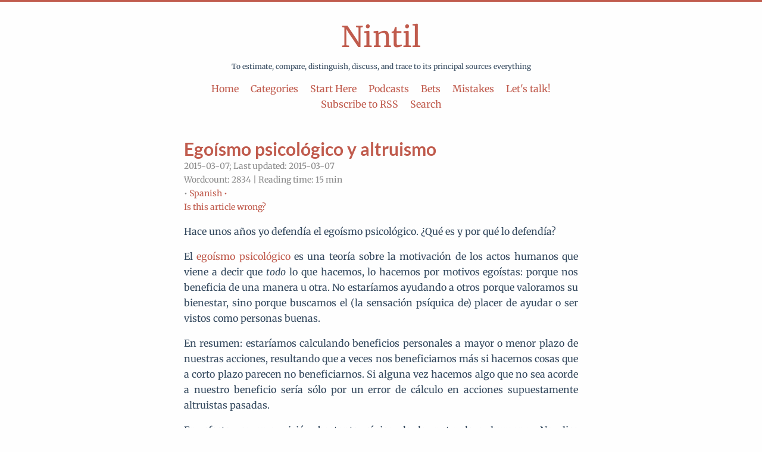

--- FILE ---
content_type: text/html; charset=utf-8
request_url: https://nintil.com/egoismo-psicologico-y-altruismo
body_size: 9748
content:
<!DOCTYPE html>
<html lang="en">
    <head>
      <meta charset="utf-8"> 
      <meta http-equiv="X-UA-Compatible" content="IE=edge">
      <meta http-equiv="content-type" content="text/html; charset=utf-8">
      <meta name="author" content="Jose Luis Ricon">
      <meta name="keywords" content="economics, philosophy, technology, innovation, gdp growth, progress studies">
      <meta name="description" content="The internet's best blog!">
      <!-- Enable responsiveness on mobile devices-->
      <meta name="viewport" content="width=device-width, initial-scale=1.0">
      <meta name="citation_author" content="Jose Luis Ricon">
      <meta name="citation_journal_title" content="Nintil">
      <meta name="citation_fulltext_world_readable" content>
      
      <title>Nintil - Egoísmo psicológico y altruismo</title>
   
      <link rel="alternate" type="application/rss+xml" title="RSS" href="/rss.xml">
   
      
        <link rel="stylesheet" href="/site.css">
        <link rel="apple-touch-icon" sizes="180x180" href="/apple-touch-icon.png">
        <link rel="icon" type="image/png" sizes="32x32" href="/favicon-32x32.png">
        <link rel="icon" type="image/png" sizes="16x16" href="/favicon-16x16.png">
        <link rel="manifest" href="/site.webmanifest">
        <style type="text/css">@font-face {font-family:Dancing Script;font-style:normal;font-weight:400;src:url(/cf-fonts/v/dancing-script/5.0.16/latin/wght/normal.woff2);unicode-range:U+0000-00FF,U+0131,U+0152-0153,U+02BB-02BC,U+02C6,U+02DA,U+02DC,U+0304,U+0308,U+0329,U+2000-206F,U+2074,U+20AC,U+2122,U+2191,U+2193,U+2212,U+2215,U+FEFF,U+FFFD;font-display:swap;}@font-face {font-family:Dancing Script;font-style:normal;font-weight:400;src:url(/cf-fonts/v/dancing-script/5.0.16/latin-ext/wght/normal.woff2);unicode-range:U+0100-02AF,U+0304,U+0308,U+0329,U+1E00-1E9F,U+1EF2-1EFF,U+2020,U+20A0-20AB,U+20AD-20CF,U+2113,U+2C60-2C7F,U+A720-A7FF;font-display:swap;}@font-face {font-family:Dancing Script;font-style:normal;font-weight:400;src:url(/cf-fonts/v/dancing-script/5.0.16/vietnamese/wght/normal.woff2);unicode-range:U+0102-0103,U+0110-0111,U+0128-0129,U+0168-0169,U+01A0-01A1,U+01AF-01B0,U+0300-0301,U+0303-0304,U+0308-0309,U+0323,U+0329,U+1EA0-1EF9,U+20AB;font-display:swap;}@font-face {font-family:Dancing Script;font-style:normal;font-weight:500;src:url(/cf-fonts/v/dancing-script/5.0.16/latin-ext/wght/normal.woff2);unicode-range:U+0100-02AF,U+0304,U+0308,U+0329,U+1E00-1E9F,U+1EF2-1EFF,U+2020,U+20A0-20AB,U+20AD-20CF,U+2113,U+2C60-2C7F,U+A720-A7FF;font-display:swap;}@font-face {font-family:Dancing Script;font-style:normal;font-weight:500;src:url(/cf-fonts/v/dancing-script/5.0.16/vietnamese/wght/normal.woff2);unicode-range:U+0102-0103,U+0110-0111,U+0128-0129,U+0168-0169,U+01A0-01A1,U+01AF-01B0,U+0300-0301,U+0303-0304,U+0308-0309,U+0323,U+0329,U+1EA0-1EF9,U+20AB;font-display:swap;}@font-face {font-family:Dancing Script;font-style:normal;font-weight:500;src:url(/cf-fonts/v/dancing-script/5.0.16/latin/wght/normal.woff2);unicode-range:U+0000-00FF,U+0131,U+0152-0153,U+02BB-02BC,U+02C6,U+02DA,U+02DC,U+0304,U+0308,U+0329,U+2000-206F,U+2074,U+20AC,U+2122,U+2191,U+2193,U+2212,U+2215,U+FEFF,U+FFFD;font-display:swap;}@font-face {font-family:Dancing Script;font-style:normal;font-weight:600;src:url(/cf-fonts/v/dancing-script/5.0.16/vietnamese/wght/normal.woff2);unicode-range:U+0102-0103,U+0110-0111,U+0128-0129,U+0168-0169,U+01A0-01A1,U+01AF-01B0,U+0300-0301,U+0303-0304,U+0308-0309,U+0323,U+0329,U+1EA0-1EF9,U+20AB;font-display:swap;}@font-face {font-family:Dancing Script;font-style:normal;font-weight:600;src:url(/cf-fonts/v/dancing-script/5.0.16/latin/wght/normal.woff2);unicode-range:U+0000-00FF,U+0131,U+0152-0153,U+02BB-02BC,U+02C6,U+02DA,U+02DC,U+0304,U+0308,U+0329,U+2000-206F,U+2074,U+20AC,U+2122,U+2191,U+2193,U+2212,U+2215,U+FEFF,U+FFFD;font-display:swap;}@font-face {font-family:Dancing Script;font-style:normal;font-weight:600;src:url(/cf-fonts/v/dancing-script/5.0.16/latin-ext/wght/normal.woff2);unicode-range:U+0100-02AF,U+0304,U+0308,U+0329,U+1E00-1E9F,U+1EF2-1EFF,U+2020,U+20A0-20AB,U+20AD-20CF,U+2113,U+2C60-2C7F,U+A720-A7FF;font-display:swap;}@font-face {font-family:Lato;font-style:normal;font-weight:700;src:url(/cf-fonts/s/lato/5.0.18/latin-ext/700/normal.woff2);unicode-range:U+0100-02AF,U+0304,U+0308,U+0329,U+1E00-1E9F,U+1EF2-1EFF,U+2020,U+20A0-20AB,U+20AD-20CF,U+2113,U+2C60-2C7F,U+A720-A7FF;font-display:swap;}@font-face {font-family:Lato;font-style:normal;font-weight:700;src:url(/cf-fonts/s/lato/5.0.18/latin/700/normal.woff2);unicode-range:U+0000-00FF,U+0131,U+0152-0153,U+02BB-02BC,U+02C6,U+02DA,U+02DC,U+0304,U+0308,U+0329,U+2000-206F,U+2074,U+20AC,U+2122,U+2191,U+2193,U+2212,U+2215,U+FEFF,U+FFFD;font-display:swap;}@font-face {font-family:Lato;font-style:normal;font-weight:900;src:url(/cf-fonts/s/lato/5.0.18/latin-ext/900/normal.woff2);unicode-range:U+0100-02AF,U+0304,U+0308,U+0329,U+1E00-1E9F,U+1EF2-1EFF,U+2020,U+20A0-20AB,U+20AD-20CF,U+2113,U+2C60-2C7F,U+A720-A7FF;font-display:swap;}@font-face {font-family:Lato;font-style:normal;font-weight:900;src:url(/cf-fonts/s/lato/5.0.18/latin/900/normal.woff2);unicode-range:U+0000-00FF,U+0131,U+0152-0153,U+02BB-02BC,U+02C6,U+02DA,U+02DC,U+0304,U+0308,U+0329,U+2000-206F,U+2074,U+20AC,U+2122,U+2191,U+2193,U+2212,U+2215,U+FEFF,U+FFFD;font-display:swap;}@font-face {font-family:Lato;font-style:italic;font-weight:700;src:url(/cf-fonts/s/lato/5.0.18/latin-ext/700/italic.woff2);unicode-range:U+0100-02AF,U+0304,U+0308,U+0329,U+1E00-1E9F,U+1EF2-1EFF,U+2020,U+20A0-20AB,U+20AD-20CF,U+2113,U+2C60-2C7F,U+A720-A7FF;font-display:swap;}@font-face {font-family:Lato;font-style:italic;font-weight:700;src:url(/cf-fonts/s/lato/5.0.18/latin/700/italic.woff2);unicode-range:U+0000-00FF,U+0131,U+0152-0153,U+02BB-02BC,U+02C6,U+02DA,U+02DC,U+0304,U+0308,U+0329,U+2000-206F,U+2074,U+20AC,U+2122,U+2191,U+2193,U+2212,U+2215,U+FEFF,U+FFFD;font-display:swap;}@font-face {font-family:Lato;font-style:italic;font-weight:900;src:url(/cf-fonts/s/lato/5.0.18/latin-ext/900/italic.woff2);unicode-range:U+0100-02AF,U+0304,U+0308,U+0329,U+1E00-1E9F,U+1EF2-1EFF,U+2020,U+20A0-20AB,U+20AD-20CF,U+2113,U+2C60-2C7F,U+A720-A7FF;font-display:swap;}@font-face {font-family:Lato;font-style:italic;font-weight:900;src:url(/cf-fonts/s/lato/5.0.18/latin/900/italic.woff2);unicode-range:U+0000-00FF,U+0131,U+0152-0153,U+02BB-02BC,U+02C6,U+02DA,U+02DC,U+0304,U+0308,U+0329,U+2000-206F,U+2074,U+20AC,U+2122,U+2191,U+2193,U+2212,U+2215,U+FEFF,U+FFFD;font-display:swap;}@font-face {font-family:Merriweather;font-style:normal;font-weight:300;src:url(/cf-fonts/s/merriweather/5.0.11/cyrillic/300/normal.woff2);unicode-range:U+0301,U+0400-045F,U+0490-0491,U+04B0-04B1,U+2116;font-display:swap;}@font-face {font-family:Merriweather;font-style:normal;font-weight:300;src:url(/cf-fonts/s/merriweather/5.0.11/latin-ext/300/normal.woff2);unicode-range:U+0100-02AF,U+0304,U+0308,U+0329,U+1E00-1E9F,U+1EF2-1EFF,U+2020,U+20A0-20AB,U+20AD-20CF,U+2113,U+2C60-2C7F,U+A720-A7FF;font-display:swap;}@font-face {font-family:Merriweather;font-style:normal;font-weight:300;src:url(/cf-fonts/s/merriweather/5.0.11/vietnamese/300/normal.woff2);unicode-range:U+0102-0103,U+0110-0111,U+0128-0129,U+0168-0169,U+01A0-01A1,U+01AF-01B0,U+0300-0301,U+0303-0304,U+0308-0309,U+0323,U+0329,U+1EA0-1EF9,U+20AB;font-display:swap;}@font-face {font-family:Merriweather;font-style:normal;font-weight:300;src:url(/cf-fonts/s/merriweather/5.0.11/cyrillic-ext/300/normal.woff2);unicode-range:U+0460-052F,U+1C80-1C88,U+20B4,U+2DE0-2DFF,U+A640-A69F,U+FE2E-FE2F;font-display:swap;}@font-face {font-family:Merriweather;font-style:normal;font-weight:300;src:url(/cf-fonts/s/merriweather/5.0.11/latin/300/normal.woff2);unicode-range:U+0000-00FF,U+0131,U+0152-0153,U+02BB-02BC,U+02C6,U+02DA,U+02DC,U+0304,U+0308,U+0329,U+2000-206F,U+2074,U+20AC,U+2122,U+2191,U+2193,U+2212,U+2215,U+FEFF,U+FFFD;font-display:swap;}@font-face {font-family:Merriweather;font-style:normal;font-weight:400;src:url(/cf-fonts/s/merriweather/5.0.11/latin-ext/400/normal.woff2);unicode-range:U+0100-02AF,U+0304,U+0308,U+0329,U+1E00-1E9F,U+1EF2-1EFF,U+2020,U+20A0-20AB,U+20AD-20CF,U+2113,U+2C60-2C7F,U+A720-A7FF;font-display:swap;}@font-face {font-family:Merriweather;font-style:normal;font-weight:400;src:url(/cf-fonts/s/merriweather/5.0.11/cyrillic/400/normal.woff2);unicode-range:U+0301,U+0400-045F,U+0490-0491,U+04B0-04B1,U+2116;font-display:swap;}@font-face {font-family:Merriweather;font-style:normal;font-weight:400;src:url(/cf-fonts/s/merriweather/5.0.11/cyrillic-ext/400/normal.woff2);unicode-range:U+0460-052F,U+1C80-1C88,U+20B4,U+2DE0-2DFF,U+A640-A69F,U+FE2E-FE2F;font-display:swap;}@font-face {font-family:Merriweather;font-style:normal;font-weight:400;src:url(/cf-fonts/s/merriweather/5.0.11/vietnamese/400/normal.woff2);unicode-range:U+0102-0103,U+0110-0111,U+0128-0129,U+0168-0169,U+01A0-01A1,U+01AF-01B0,U+0300-0301,U+0303-0304,U+0308-0309,U+0323,U+0329,U+1EA0-1EF9,U+20AB;font-display:swap;}@font-face {font-family:Merriweather;font-style:normal;font-weight:400;src:url(/cf-fonts/s/merriweather/5.0.11/latin/400/normal.woff2);unicode-range:U+0000-00FF,U+0131,U+0152-0153,U+02BB-02BC,U+02C6,U+02DA,U+02DC,U+0304,U+0308,U+0329,U+2000-206F,U+2074,U+20AC,U+2122,U+2191,U+2193,U+2212,U+2215,U+FEFF,U+FFFD;font-display:swap;}@font-face {font-family:Merriweather;font-style:normal;font-weight:700;src:url(/cf-fonts/s/merriweather/5.0.11/cyrillic/700/normal.woff2);unicode-range:U+0301,U+0400-045F,U+0490-0491,U+04B0-04B1,U+2116;font-display:swap;}@font-face {font-family:Merriweather;font-style:normal;font-weight:700;src:url(/cf-fonts/s/merriweather/5.0.11/latin-ext/700/normal.woff2);unicode-range:U+0100-02AF,U+0304,U+0308,U+0329,U+1E00-1E9F,U+1EF2-1EFF,U+2020,U+20A0-20AB,U+20AD-20CF,U+2113,U+2C60-2C7F,U+A720-A7FF;font-display:swap;}@font-face {font-family:Merriweather;font-style:normal;font-weight:700;src:url(/cf-fonts/s/merriweather/5.0.11/latin/700/normal.woff2);unicode-range:U+0000-00FF,U+0131,U+0152-0153,U+02BB-02BC,U+02C6,U+02DA,U+02DC,U+0304,U+0308,U+0329,U+2000-206F,U+2074,U+20AC,U+2122,U+2191,U+2193,U+2212,U+2215,U+FEFF,U+FFFD;font-display:swap;}@font-face {font-family:Merriweather;font-style:normal;font-weight:700;src:url(/cf-fonts/s/merriweather/5.0.11/vietnamese/700/normal.woff2);unicode-range:U+0102-0103,U+0110-0111,U+0128-0129,U+0168-0169,U+01A0-01A1,U+01AF-01B0,U+0300-0301,U+0303-0304,U+0308-0309,U+0323,U+0329,U+1EA0-1EF9,U+20AB;font-display:swap;}@font-face {font-family:Merriweather;font-style:normal;font-weight:700;src:url(/cf-fonts/s/merriweather/5.0.11/cyrillic-ext/700/normal.woff2);unicode-range:U+0460-052F,U+1C80-1C88,U+20B4,U+2DE0-2DFF,U+A640-A69F,U+FE2E-FE2F;font-display:swap;}@font-face {font-family:Merriweather;font-style:normal;font-weight:900;src:url(/cf-fonts/s/merriweather/5.0.11/latin/900/normal.woff2);unicode-range:U+0000-00FF,U+0131,U+0152-0153,U+02BB-02BC,U+02C6,U+02DA,U+02DC,U+0304,U+0308,U+0329,U+2000-206F,U+2074,U+20AC,U+2122,U+2191,U+2193,U+2212,U+2215,U+FEFF,U+FFFD;font-display:swap;}@font-face {font-family:Merriweather;font-style:normal;font-weight:900;src:url(/cf-fonts/s/merriweather/5.0.11/cyrillic/900/normal.woff2);unicode-range:U+0301,U+0400-045F,U+0490-0491,U+04B0-04B1,U+2116;font-display:swap;}@font-face {font-family:Merriweather;font-style:normal;font-weight:900;src:url(/cf-fonts/s/merriweather/5.0.11/cyrillic-ext/900/normal.woff2);unicode-range:U+0460-052F,U+1C80-1C88,U+20B4,U+2DE0-2DFF,U+A640-A69F,U+FE2E-FE2F;font-display:swap;}@font-face {font-family:Merriweather;font-style:normal;font-weight:900;src:url(/cf-fonts/s/merriweather/5.0.11/latin-ext/900/normal.woff2);unicode-range:U+0100-02AF,U+0304,U+0308,U+0329,U+1E00-1E9F,U+1EF2-1EFF,U+2020,U+20A0-20AB,U+20AD-20CF,U+2113,U+2C60-2C7F,U+A720-A7FF;font-display:swap;}@font-face {font-family:Merriweather;font-style:normal;font-weight:900;src:url(/cf-fonts/s/merriweather/5.0.11/vietnamese/900/normal.woff2);unicode-range:U+0102-0103,U+0110-0111,U+0128-0129,U+0168-0169,U+01A0-01A1,U+01AF-01B0,U+0300-0301,U+0303-0304,U+0308-0309,U+0323,U+0329,U+1EA0-1EF9,U+20AB;font-display:swap;}@font-face {font-family:Merriweather;font-style:italic;font-weight:300;src:url(/cf-fonts/s/merriweather/5.0.11/cyrillic-ext/300/italic.woff2);unicode-range:U+0460-052F,U+1C80-1C88,U+20B4,U+2DE0-2DFF,U+A640-A69F,U+FE2E-FE2F;font-display:swap;}@font-face {font-family:Merriweather;font-style:italic;font-weight:300;src:url(/cf-fonts/s/merriweather/5.0.11/latin-ext/300/italic.woff2);unicode-range:U+0100-02AF,U+0304,U+0308,U+0329,U+1E00-1E9F,U+1EF2-1EFF,U+2020,U+20A0-20AB,U+20AD-20CF,U+2113,U+2C60-2C7F,U+A720-A7FF;font-display:swap;}@font-face {font-family:Merriweather;font-style:italic;font-weight:300;src:url(/cf-fonts/s/merriweather/5.0.11/cyrillic/300/italic.woff2);unicode-range:U+0301,U+0400-045F,U+0490-0491,U+04B0-04B1,U+2116;font-display:swap;}@font-face {font-family:Merriweather;font-style:italic;font-weight:300;src:url(/cf-fonts/s/merriweather/5.0.11/vietnamese/300/italic.woff2);unicode-range:U+0102-0103,U+0110-0111,U+0128-0129,U+0168-0169,U+01A0-01A1,U+01AF-01B0,U+0300-0301,U+0303-0304,U+0308-0309,U+0323,U+0329,U+1EA0-1EF9,U+20AB;font-display:swap;}@font-face {font-family:Merriweather;font-style:italic;font-weight:300;src:url(/cf-fonts/s/merriweather/5.0.11/latin/300/italic.woff2);unicode-range:U+0000-00FF,U+0131,U+0152-0153,U+02BB-02BC,U+02C6,U+02DA,U+02DC,U+0304,U+0308,U+0329,U+2000-206F,U+2074,U+20AC,U+2122,U+2191,U+2193,U+2212,U+2215,U+FEFF,U+FFFD;font-display:swap;}@font-face {font-family:Merriweather;font-style:italic;font-weight:400;src:url(/cf-fonts/s/merriweather/5.0.11/cyrillic/400/italic.woff2);unicode-range:U+0301,U+0400-045F,U+0490-0491,U+04B0-04B1,U+2116;font-display:swap;}@font-face {font-family:Merriweather;font-style:italic;font-weight:400;src:url(/cf-fonts/s/merriweather/5.0.11/cyrillic-ext/400/italic.woff2);unicode-range:U+0460-052F,U+1C80-1C88,U+20B4,U+2DE0-2DFF,U+A640-A69F,U+FE2E-FE2F;font-display:swap;}@font-face {font-family:Merriweather;font-style:italic;font-weight:400;src:url(/cf-fonts/s/merriweather/5.0.11/latin/400/italic.woff2);unicode-range:U+0000-00FF,U+0131,U+0152-0153,U+02BB-02BC,U+02C6,U+02DA,U+02DC,U+0304,U+0308,U+0329,U+2000-206F,U+2074,U+20AC,U+2122,U+2191,U+2193,U+2212,U+2215,U+FEFF,U+FFFD;font-display:swap;}@font-face {font-family:Merriweather;font-style:italic;font-weight:400;src:url(/cf-fonts/s/merriweather/5.0.11/vietnamese/400/italic.woff2);unicode-range:U+0102-0103,U+0110-0111,U+0128-0129,U+0168-0169,U+01A0-01A1,U+01AF-01B0,U+0300-0301,U+0303-0304,U+0308-0309,U+0323,U+0329,U+1EA0-1EF9,U+20AB;font-display:swap;}@font-face {font-family:Merriweather;font-style:italic;font-weight:400;src:url(/cf-fonts/s/merriweather/5.0.11/latin-ext/400/italic.woff2);unicode-range:U+0100-02AF,U+0304,U+0308,U+0329,U+1E00-1E9F,U+1EF2-1EFF,U+2020,U+20A0-20AB,U+20AD-20CF,U+2113,U+2C60-2C7F,U+A720-A7FF;font-display:swap;}@font-face {font-family:Merriweather;font-style:italic;font-weight:700;src:url(/cf-fonts/s/merriweather/5.0.11/cyrillic/700/italic.woff2);unicode-range:U+0301,U+0400-045F,U+0490-0491,U+04B0-04B1,U+2116;font-display:swap;}@font-face {font-family:Merriweather;font-style:italic;font-weight:700;src:url(/cf-fonts/s/merriweather/5.0.11/vietnamese/700/italic.woff2);unicode-range:U+0102-0103,U+0110-0111,U+0128-0129,U+0168-0169,U+01A0-01A1,U+01AF-01B0,U+0300-0301,U+0303-0304,U+0308-0309,U+0323,U+0329,U+1EA0-1EF9,U+20AB;font-display:swap;}@font-face {font-family:Merriweather;font-style:italic;font-weight:700;src:url(/cf-fonts/s/merriweather/5.0.11/latin/700/italic.woff2);unicode-range:U+0000-00FF,U+0131,U+0152-0153,U+02BB-02BC,U+02C6,U+02DA,U+02DC,U+0304,U+0308,U+0329,U+2000-206F,U+2074,U+20AC,U+2122,U+2191,U+2193,U+2212,U+2215,U+FEFF,U+FFFD;font-display:swap;}@font-face {font-family:Merriweather;font-style:italic;font-weight:700;src:url(/cf-fonts/s/merriweather/5.0.11/latin-ext/700/italic.woff2);unicode-range:U+0100-02AF,U+0304,U+0308,U+0329,U+1E00-1E9F,U+1EF2-1EFF,U+2020,U+20A0-20AB,U+20AD-20CF,U+2113,U+2C60-2C7F,U+A720-A7FF;font-display:swap;}@font-face {font-family:Merriweather;font-style:italic;font-weight:700;src:url(/cf-fonts/s/merriweather/5.0.11/cyrillic-ext/700/italic.woff2);unicode-range:U+0460-052F,U+1C80-1C88,U+20B4,U+2DE0-2DFF,U+A640-A69F,U+FE2E-FE2F;font-display:swap;}@font-face {font-family:Merriweather;font-style:italic;font-weight:900;src:url(/cf-fonts/s/merriweather/5.0.11/vietnamese/900/italic.woff2);unicode-range:U+0102-0103,U+0110-0111,U+0128-0129,U+0168-0169,U+01A0-01A1,U+01AF-01B0,U+0300-0301,U+0303-0304,U+0308-0309,U+0323,U+0329,U+1EA0-1EF9,U+20AB;font-display:swap;}@font-face {font-family:Merriweather;font-style:italic;font-weight:900;src:url(/cf-fonts/s/merriweather/5.0.11/latin-ext/900/italic.woff2);unicode-range:U+0100-02AF,U+0304,U+0308,U+0329,U+1E00-1E9F,U+1EF2-1EFF,U+2020,U+20A0-20AB,U+20AD-20CF,U+2113,U+2C60-2C7F,U+A720-A7FF;font-display:swap;}@font-face {font-family:Merriweather;font-style:italic;font-weight:900;src:url(/cf-fonts/s/merriweather/5.0.11/latin/900/italic.woff2);unicode-range:U+0000-00FF,U+0131,U+0152-0153,U+02BB-02BC,U+02C6,U+02DA,U+02DC,U+0304,U+0308,U+0329,U+2000-206F,U+2074,U+20AC,U+2122,U+2191,U+2193,U+2212,U+2215,U+FEFF,U+FFFD;font-display:swap;}@font-face {font-family:Merriweather;font-style:italic;font-weight:900;src:url(/cf-fonts/s/merriweather/5.0.11/cyrillic/900/italic.woff2);unicode-range:U+0301,U+0400-045F,U+0490-0491,U+04B0-04B1,U+2116;font-display:swap;}@font-face {font-family:Merriweather;font-style:italic;font-weight:900;src:url(/cf-fonts/s/merriweather/5.0.11/cyrillic-ext/900/italic.woff2);unicode-range:U+0460-052F,U+1C80-1C88,U+20B4,U+2DE0-2DFF,U+A640-A69F,U+FE2E-FE2F;font-display:swap;}</style>
      


    </head>
    <body>

        <div class="container">
            <header id="header">
                <div class="header-content">
                    <div class="logo">
                        <a href="https:&#x2F;&#x2F;nintil.com">Nintil</a>
                    </div>
                    <div class="logo-text">To estimate, compare, distinguish, discuss, and trace to its principal sources everything</div>
                    <nav class="menu">
                        <ul>
                            
                                <li>
                                    <a href="&#x2F;">
                                        Home
                                    </a>
                                </li>
                            
                                <li>
                                    <a href="&#x2F;categories">
                                        Categories
                                    </a>
                                </li>
                            
                                <li>
                                    <a href="&#x2F;about">
                                        Start Here
                                    </a>
                                </li>
                            
                                <li>
                                    <a href="&#x2F;podcasts">
                                        Podcasts
                                    </a>
                                </li>
                            
                                <li>
                                    <a href="&#x2F;bets">
                                        Bets
                                    </a>
                                </li>
                            
                                <li>
                                    <a href="&#x2F;mistakes">
                                        Mistakes
                                    </a>
                                </li>
                            
                                <li>
                                    <a href="&#x2F;talk">
                                        Let&#x27;s talk!
                                    </a>
                                </li>
                            
                                <li>
                                    <a href="&#x2F;rss.xml">
                                        Subscribe to RSS
                                    </a>
                                </li>
                            
                                <li>
                                    <a href="&#x2F;search">
                                        Search
                                    </a>
                                </li>
                            
                        </ul>
                    </nav>
                </div>
            </header>

            <main>
                <div class="content">
                    

<article class="post">
    
    <header class="post__header">
        <h1 class="post__title">
            <a href="/egoismo-psicologico-y-altruismo">Egoísmo psicológico y altruismo</a>
        </h1>
        <div class="post__meta">
            <span class="post__time">2015-03-07; Last updated: 2015-03-07</span> 
            <br>
          
            <span>Wordcount: 2834 | Reading time: 15 min</span>

            
            <br>
            <span>
            •
                
                <a href="https://nintil.com/categories/spanish/">Spanish •</a>
                
            </span>
        

            <br>
            <a href="/prove-wrong-get-money">Is this article wrong?</a>

        </div>
    </header>



    <div class="post-content">
        <p>Hace unos años yo defendía el egoísmo psicológico. ¿Qué es y por qué lo defendía?</p>
<p>El <a href="http://www.iep.utm.edu/psychego/">egoísmo psicológico</a> es una teoría sobre la motivación de los actos humanos que viene a decir que <em>todo</em> lo que hacemos, lo hacemos por motivos egoístas: porque nos beneficia de una manera u otra. No estaríamos ayudando a otros porque valoramos su bienestar, sino porque buscamos el (la sensación psíquica de) placer de ayudar o ser vistos como personas buenas.</p>
<p>En resumen: estaríamos calculando beneficios personales a mayor o menor plazo de nuestras acciones, resultando que a veces nos beneficiamos más si hacemos cosas que a corto plazo parecen no beneficiarnos. Si alguna vez hacemos algo que no sea acorde a nuestro beneficio sería sólo por un error de cálculo en acciones supuestamente altruistas pasadas.</p>
<p>En efecto, es una visión bastante cínica de la naturaleza humana. No dice simplemente que la mayoría de las cosas que hacemos tengan que ver con nosotros mismos. Eso podría discutirse. Lo que niega es la mera posibilidad de que uno pueda hacer algo por los demás, sin que gane <em>nada</em> a cambio que le compense esa acción altruista.</p>
<p>Hay quienes defienden esta visión basándose en una mala lectura de la teoría económica, o en nociones mal adquiridas de psicología evolucionista. Nos ocuparemos de estos dos puntos más tarde. Primero, intentaré explicar qué me llevó <em>a mí</em> a pensar esto, y por qué dejé de hacerlo.</p>
<p><strong>De cómo llega uno al egoísmo y de cómo sale de él</strong></p>
<p>Estaba yo por Bachillerato, y siendo de esas personas que siempre le preguntan el por qué a todo, en cierto momento me dio por preguntarme por los por qués de las diversas acciones humanas. ¿Por qué comemos? ¿Por qué tenemos amigos? ¿Por qué trabajamos? ¿Por qué caminamos de un lado a otro? Básicamente llegué a la conclusión de que todo lo que hacemos, lo hacemos para ser felices, y estaba bastante orgulloso de esta conclusión y del argumentillo que llevaba a la misma. Si tomábamos una acción arbitraria, como por ejemplo comer y nos planteamos por qué se lleva a cabo, concluiremos que o bien comemos porque nos da placer (nos hace felices, entendía) o para seguir vivos. ¿Pero para qué seguir vivos? Para tener más experiencias placenteras en un futuro. Esto es, para poder seguir buscando la felicidad.</p>
<p>La cosa esta se hizo algo más sofisticada tras una lectura (y torticero entendimiento) de algunos de los los párrafos extractados de textos de <a href="https://es.wikipedia.org/wiki/Eudaimonia">Aristóteles</a> en la asignatura de Filosofía. Alguna vez llegué a debatir esto (en primero de carrera, recuerdo) con otros, y tratando de reducir mi posición al absurdo, se me plantearon casos de Teresa de Calcuta. ¿Realmente hizo lo que hizo para ser feliz? Cuando una madre se suicida para salvar la vida de su hijo, ¿Lo hace para ser feliz? Cuando alguien dona millones a la caridad, ¿Lo hace para ser feliz? y así sucesivamente.</p>
<p>Respondía afirmativamente a todas. Si Teresa de Calcuta hizo lo que hizo fue porque, necesariamente, estar allí le hacía más feliz que no hacerlo. Si una madre se suicida por su hijo, lo hace porque estima que en un futuro en el que su hijo está muerto la hará tan infeliz que no merecerá vivir su propia vida. Si alguien dona millones a la caridad, será porque le causa placer el hacerlo, o porque planea granjearse el reconocimiento ajeno, y sentirse feliz por ambas vías.</p>
<p>¿Qué se me pasaba por la cabeza cuando decía esto?</p>
<p>Realmente no tanto como debiera. Simplemente pensaba haber encontrado una explicación sencilla y universal para un fenómeno y me gustaba mucho, y la defendía realmente sin más. No me había parado a analizar qué significa felicidad, o si podía encontrar contraejemplos claros, o si los ejemplos antes citados era plausibles interpretarlos así. La plausibilidad depende del grado de análisis previo sobre el tema analizado, por desgracia para mi yo de hace unos años.</p>
<p>Los contraejemplos que me plantearon estuvieron dándome vueltas por la cabeza hasta que empezó a parecerme que eso de que todo fuese por la felicidad no era tan obvio. Empecé a preocuparme por analizar no sólo el por qué sino el qué. ¿Qué era eso de la felicidad? ¿Podía haber otras razones para  actuar que no fuesen la felicidad?</p>
<p>Un ejemplo que supuso el inicio del cambio de perspectivas fue plantearme el caso de un alpinista que escala el Everest. ¿Lo hace porque llegar a lo alto del Everest le hará feliz? No, porque subir en un hipotético teleférico no le haría feliz, aunque el resultado final sea el mismo. ¿Lo que le hace feliz es entonces el hecho de subir el Everest por sus propios medios? ¿Realmente si uno calcula en términos de felicidad el esfuerzo de subir y la felicidad alcanzada en la cima, salen las cuentas?</p>
<p>¿Y si lo que importaba era el hacer algo <em>per se</em>? ¿Perseguir proyectos vitales con valores muy diferentes entre sí, incluyendo pero no de forma exclusiva el placer o la felicidad? No me lo había planteado, y de hecho hasta hace poco (gracias a la lectura de Persons, Rights and the Moral Community de Loren Lomasky) no he terminado de entender las implicaciones de algo así. Pero cuando pensé en ello no parecía una explicación tan clara y directa como la felicidad como razón última, y esto me hacía no querer terminar a abrazar esta visión alternativa.</p>
<p>Pensando sobre el concepto de felicidad, me pregunté si era lo mismo que placer. No parecía serlo. Cuando uno lee no siente placer, o al menos no el mismo placer que uno siente cuando come, o cuando se ríe, o cuando uno logra una meta que se ha propuesto. La explicación basada en la felicidad ya no parecía algo tan obvio. Intenté salvarla acudiendo al placer directamente, pero aquí los contraejemplos planteados anteriormente sí se mostraron más efectivos. Era coherente decir que Teresa de Calcuta podría haber sufrido al mismo tiempo que realizó un proyecto vital que valoraba. O que una madre simplemente puede querer que su hijo viva, y ella no. Difícil era pensar que realmente se pueda pensar que la propia vida va a ser tan infeliz ante la pérdida del hijo como para suicidarse para salvarlo. Y para el caso del millonario, si uno es medianamente coherente, debería defender que los grandes filántropos viven en una suerte de orgasmo constante, cuando tal cosa no parece ser cierta. Mi teoría parecía poder justificar cualquier cosa con la mera presencia de un ápice de una sensación placentera, descontando cualquier otra razón.</p>
<p>Estando ya en un periodo de dudas, ocurrió que estaba yendo en el metro de algún sitio a algún otro cuando a quien estaba sentado a mi lado se le cayó algo. Ahora mismo no recuerdo qué era, porque no es el único caso de éstos que me han ocurrido. Sólo sé que estando yo escuchándo música, ajeno al resto del mundo, me agaché para recoger aquello y devolvérselo, sin terminar de salir de mi mundo, sin responder al &quot;gracias&quot; que supongo que me dedicó con un &quot;de nada&quot;. Fue un instante de &quot;Oh, espera un momento&quot;. Había hecho algo por alguien que no volvería a ver, ante gente a la que no volvería a ver, y sin un cambio psíquico apreciable. No había sentido nada. Tenía la mente tan en blanco -con la música de fondo - como la tenía inicialmente.</p>
<p>Básicamente fue vivir una refutación de una idea personal en primera persona. Me hizo gracia. Supongo que estaría esperando a que sucediese algo así. En ese momento de dudas ya estaba dispuesto a abrazar otras ideas, y esa experiencia terminó de decidirme: Había hecho algo por alguien, y no había ganado literalmente nada a cambio. Algún cínico podría decir que realmente gano el poder contarlo, y que eso me beneficia de alguna manera. Ni antes de pensarlo ni justo después pensé en ello, de modo que salvo que pensamientos de semanas posteriores afecten a intenciones del pasado, lo dudo bastante. Además, incluso de ser ese el caso, la existencia de razones múltiples para un acto es una posibilidad. Puedes querer hacer algo <em>per se</em> y además, para ganar algo. El millonario puede querer ayudar y además deducirse impuestos y mejorar su imagen. O quizá le de igual ayudar y sólo quiera esto segundo. O quizá sólo aspira a lo primero. Las opciones son múltiples.</p>
<p>Darme cuenta de este error tuvo otra consecuencia: darme cuenta de que podía estar terriblemente equivocado a pesar de que en un momento anterior pudiese pensar que tenía toda la razón - y que eso me permitía defender una idea con particular vehemencia, cosa que alguna vez llegué a hacer. Aquellas ocasiones pasadas quedaban un tanto en ridículo a la vista de lo que ahora sabía. Mi yo del pasado estaría haciendo el ridículo a ojos de mi yo del presente. Y como valoro cierta consistencia intertemporal de criterios (salir inocente ante el tribunal de tus instancias personales  futuras, básicamente), decidí dejar de ser tan insistente al defender ideas. A tener particularmente presente la posibilidad de error, a considerar de forma más caritativa ideas ajenas. Esto luego terminaría en una suerte de recaía en un escepticismo general del que luego salí, pero esa es otra historia. Por concluir, uno puede salir a cenar con sus ideas, pero no debería casarse con ellas, pues existe la posibilidad de que debas dejar de mantenerlas.</p>
<p><strong>Psicología evolucionista y altruismo</strong></p>
<p>Un ejemplo de los razonamientos de los que hablaba al principio de esta entrada podemos encontrarlos en Becker (1976). Afirma que el altruismo existe... porque maximiza la utilidad, en ciertas condiciones, y eso casa con el &quot;problema central de la sociobiología&quot; de E.O. Wilson: ¿Cómo es posible que exista el altruismo, si las formas de vida presentes son fruto de la selección natural</p>
<blockquote>
<p>According to Wilson, &quot;the central theoretical problem of sociobiology [is]: how can altruism, which by definition reduces personal fitness, possibly evolve by natural selection?&quot;</p>
</blockquote>
<p>Aquí se habla de selección por parentesco o selección por grupos. Ayudar a un familiar es 'ayudar a mis genes', y ayudar a un miembro del grupo pensando directamente en su bienestar puede contribuir más a la supervivencia del grupo que no hacerlo, lo que haría ese rasgo adaptativo y lo haría persistir. Pero esos no serían casos de altruismo _puro. _En el fondo te estarías beneficiando de esas acciones. ¿O no?</p>
<p>La crítica evolucionista general al altruismo es la que plantea Wilson en la cita anterior. Si el altruismo no proporciona nada al altruista, no será adaptativo y tenderá a desaparecer. En tanto la teoría de la selección natural es cierta, y somos fruto de un proceso tal, el altruismo o bien no es posible si es puro, o bien puede conceptualizarse como una acción de segundo orden encaminada a conseguir un bien personal de primer orden: El altruista pierde recursos hoy para ganarlos mañana, o para convertirlos en otros recursos más abstractos pero no por ellos triviales (respeto, honor)</p>
<p>Esta explicación presenta dos problemas.</p>
<p>El primero, que si uno tiene ciertas tendencias debido a que son adaptativas hace que la causa de la elección ya esté viciada de partida, y que sea debida al propio interés. Esto es fácilmente refutable: Incluso si sabes que al hacer algo estás propiciando la supervivencia de tus genes, no estás haciendo algo que te beneficie necesariamente a ti. Tú no eres tus genes, como el código fuente de un programa no es el programa. Tú eres el resultado de tus genes, y otros factores.</p>
<p>El segundo, que comportamientos o características presentes en seres vivos o sistemas en general sometidos a selección natural pueden persistir en el tiempo incluso cuando no sean adaptativos. Esto es posible por varias vías.</p>
<p>Una de ellas, y diría que la principal, es el hecho de que características que sí son adaptativas pueden requerir de otras características que a su vez, como subproducto, permiten comportamientos que no tienen nada que ver con su adaptatividad. El cerebro humano sirve para muchas cosas que sin duda hacen que tenerlo permitiese a nuestros ancestros, y a nosotros, tener ventaja sobre otros seres vivos. Pero también sirve para estudiar física cuántica, calcula las fuerzas a las que está sometida el ala de un avión ,manejar programas de diseño gráfico o probar teoremas matemáticos. Todas esas cosas no servían para nada evolutivamente útil al hombre preclásico y sin embargo ahí andan, y nadie anda planteando que su existencia plantea problemas para la teoría evolucionista. En absoluto. Plantear &quot;¿Cómo es siquiera posible que hay gente estudiando topología diferencial?. ¿Cómo ha evolucionado eso?&quot; es no haber entendido bien el razonamiento evolucionista.</p>
<p>La segunda, independiente de la anterior, sería posible durante al menos periodos extendidos de tiempo. Aquí habría presentes características no adaptativas que no son requeridas por otras que sí son adaptativas. Entonces a largo plazo, cuanto más rápido funcione la selección natural, antes tenderían a desaparecer. Una ralentización de la misma permitiría que pervivan durante periodos prolongados de tiempo, especialmente si la adaptatividad que resta esa característica es ínfima o nula. Si el color del dedo gordo del pie izquierdo dependiese de un gen en concreto que sólo hace eso, ese rasgo podría quedarse ahí aunque no haga nada, por un periodo en principio ilimitado.</p>
<p>El caso del altruismo se asemejaría más bien al primero, es mi postura en este asunto.</p>
<p><strong>Economía y altruismo</strong></p>
<p>En el caso de la economía, hay quienes dicen que en el fondo, si ayudas 'altruistamente' a alguien, estás ganando más utilidad de la que ganarías si hicieras una acción alternativa. O que en el fondo estas satisfaciendo tu preferencia más valorada, la que más te interesa. Por tanto, en el fondo estás siendo egoísta de alguna forma. <a href="https://www.uea.ac.uk/documents/953219/967353/Vol5_Haines.pdf/2a3358c8-69c1-4a8c-a707-489935fabfd6">Aquí</a> , en un texto de un estudiante de economía, hay un ejemplo de esto</p>
<blockquote>
<p>Taking this into account, when asked the question: are we capable of being altruistic? The answer must surely be an unequivocal yes. However, with the exception of pure altruism in an economic framework, all the other definitions are counter intuitive. For, if the individual derives utility from an ‘altruistic’ act, then the act is not selfless and therefore not altruistic.</p>
</blockquote>
<p>En general los economistas tienden a no caer en esto, pero la forma en la que puede haberse enseñado el concepto de utilidad quizá induzca a pensar según el egoísmo psicológico. (<a href="http://www.filosofiaenlared.com/2015/02/el-altruismo.html">Pero</a>) En economía, utilidad no es un índice de felicidad. Es una forma de representar preferencias. Esta entrada no es lugar para analizar el concepto de utilidad históricamente, de dónde viene y de cómo varios economistas clave en la formación del pensamiento económico moderno pudieron inducir a ese equívoco (algunos <a href="http://www.princeton.edu/%7Ereinhard/pdfs/100-NEXT_HOW_ECONOMISTS_BASTARDIZED_BENTHAMITE_UTILITARIANISM.pdf">utilitaristas</a> como Edgeworth, Pigou, Stuart Mill o Bentham), pero sí para colocar una cita de este último que ilustra bien lo que quiero decir</p>
<blockquote>
<p>“By utility is meant that property in any object, whereby it tends to produce benefit, advantage, pleasure, good, or happiness, (all this in the present case comes to the same thing) or (what comes again to the same thing) to prevent the happening of mischief, pain, evil, or unhappiness to the party whose interest is considered: if that party be the community in general, then the happiness of the community: if a particular individual, then the happiness of that individual.”</p>
</blockquote>
<p>En realidad, lo que deberíamos decir es que todo ser humano actúa para satisfacer su preferencia más valorada en ese momento. Puede hablarse con cuidado de que todo ser humano actúa maximizando la utilidad, siendo esta la importancia de sus preferencias. Un maximizador de utilidad no es otra cosa que un agente que actúa siempre según su preferencia más valorada, porque ese &quot;más valorada&quot; hace referencia a &quot;que aporta más utilidad&quot;. En ese sentido, todo ser humano es un maximizador de utilidad (o un agente praxeológico), y no puede ser de otra manera.</p>
<p>Pero ello no debe llevarnos a pensar, que puede hacerlo, pues es bastante intuitivo,  que un maximizador hace las cosas que más le gustan, o que le hacen más felices. Siempre que sepamos de qué estamos hablando, bien. El gusto, el gustito, la sensación de satisfacción, o la felicidad no tienen que ver con la (satisfacción de, consecución de , o ejecución de acciones según) preferencias. El hombre actúa. Pero no siempre para lograr mayores cotas de felicidad o placer.</p>
<p><strong>Conclusión</strong></p>
<p>El altruismo es algo bastante real. Con esto no quiero decir que el altruismo sea algo particularmente común o extendido. El altruismo puro es algo bastante acotado y limitado, y no es un problema para la explicación biológica o económica, siempre que se entiendan debidamente los métodos de ambas ciencias.</p>
<h2 id="comments-from-wordpress">Comments from WordPress</h2>
<ul>
<li><img src="https://www.gravatar.com/avatar/3ff7c858562e7e3e9ebd790277f69c96?d=identicon" alt="Alicia" /> <strong>Alicia</strong> 2017-10-15T00:20:03Z
<blockquote>
<p>Hola justo  hoy me he tirado unas  3 horas debatiendo sobre este tema y he llegado también  a muchas conclusiones  y me gustaria poder debatir sobre que pensarias en algunos aspectos y poder compartirlos</p>
</blockquote>
</li>
</ul>

    </div>
    
    
    <h2>Backlinks</h2>
    <ul>
        
            <li><a href="/jhanas">A jhourney in Costa Rica: experiencing the jhanas</a></li>
        
    </ul>
    
    
    
    <div class="post-footer">
        
        
        
        <div class="post-nav">
            
            <a class="previous" href="https:&#x2F;&#x2F;nintil.com&#x2F;mazzucatismos-nanotecnologia&#x2F;">‹ Mazzucatismos: Nanotecnología</a>
            
            
            <a class="next" href="https:&#x2F;&#x2F;nintil.com&#x2F;1-inteligencia-ideologia-y-massimo-pigliucci&#x2F;">Inteligencia, ideología, y Massimo Pigliucci ›</a>
            
            
            
        </div>
        
        
    </div>
    
    

    
</article>

                </div>
            </main>

            
            
        </div>

      
      <script defer type="text/javascript" src="/even.js" ></script>
      
      
      
      
      

  
    </body>

</html>





--- FILE ---
content_type: text/css; charset=utf-8
request_url: https://nintil.com/site.css
body_size: 9215
content:
/*! normalize.css v8.0.1 | MIT License | github.com/necolas/normalize.css */html{line-height:1.15;-webkit-text-size-adjust:100%}body{margin:0}main{display:block}h1{font-size:2em;margin:0.67em 0}hr{box-sizing:content-box;height:0;overflow:visible}pre{font-family:monospace, monospace;font-size:1em}a{background-color:transparent}abbr[title]{border-bottom:none;text-decoration:underline;text-decoration:underline dotted}b,strong{font-weight:bolder}code,kbd,samp{font-family:monospace, monospace;font-size:1em}small{font-size:80%}sub,sup{font-size:75%;line-height:0;position:relative;vertical-align:baseline}sub{bottom:-0.25em}sup{top:-0.5em}img{border-style:none}button,input,optgroup,select,textarea{font-family:inherit;font-size:100%;line-height:1.15;margin:0}button,input{overflow:visible}button,select{text-transform:none}button,[type="button"],[type="reset"],[type="submit"]{-webkit-appearance:button}button::-moz-focus-inner,[type="button"]::-moz-focus-inner,[type="reset"]::-moz-focus-inner,[type="submit"]::-moz-focus-inner{border-style:none;padding:0}button:-moz-focusring,[type="button"]:-moz-focusring,[type="reset"]:-moz-focusring,[type="submit"]:-moz-focusring{outline:1px dotted ButtonText}fieldset{padding:0.35em 0.75em 0.625em}legend{box-sizing:border-box;color:inherit;display:table;max-width:100%;padding:0;white-space:normal}progress{vertical-align:baseline}textarea{overflow:auto}[type="checkbox"],[type="radio"]{box-sizing:border-box;padding:0}[type="number"]::-webkit-inner-spin-button,[type="number"]::-webkit-outer-spin-button{height:auto}[type="search"]{-webkit-appearance:textfield;outline-offset:-2px}[type="search"]::-webkit-search-decoration{-webkit-appearance:none}::-webkit-file-upload-button{-webkit-appearance:button;font:inherit}details{display:block}summary{display:list-item}template{display:none}[hidden]{display:none}.caption::before{counter-increment:caption;content:"Figure " counter(caption) ". "}html{font-size:16px;box-sizing:border-box}body{line-height:1.66;color:#34495e;background:#fefefe;border-top:3px solid #c05b4d;font-family:Merriweather,serif;counter-reset:caption}.container{max-width:750px;margin:0 auto;padding:0 1.5rem;padding-bottom:2rem;width:100%;box-sizing:border-box;overflow-wrap:break-word}@media (max-width: 600px){.container{padding-left:.5rem;padding-right:.5rem}}a{color:#c05b4d;text-decoration:none}img{max-width:100%;height:auto;display:inline-block;vertical-align:middle}pre{display:block;padding:1rem}pre,code{font-size:90%;overflow:auto;font-family:Consolas,Monaco,Menlo,Consolas,monospace;margin-bottom:0}pre>code{display:block;border:none;font-style:normal;font-size:1rem}iframe{border:0}.post-content{counter-reset:h1}.post-content h1{counter-reset:h2}.post-content h2{counter-reset:h3}.post-content h3{counter-reset:h4}.post-content h4{counter-reset:h5}.post-content h5{counter-reset:h6}.post-content h1:before,.post-content h1.md-focus.md-heading:before{counter-increment:h1;content:counter(h1) ". "}.post-content h2:before,.post-content h2.md-focus.md-heading:before{counter-increment:h2;content:counter(h1) "." counter(h2) ". "}.post-content h3:before,.post-content h3.md-focus.md-heading:before{counter-increment:h3;content:counter(h1) "." counter(h2) "." counter(h3) ". "}.post-content h4:before,.post-content h4.md-focus.md-heading:before{counter-increment:h4;content:counter(h1) "." counter(h2) "." counter(h3) "." counter(h4) ". "}.post-content h5:before,.post-content h5.md-focus.md-heading:before{counter-increment:h5;content:counter(h1) "." counter(h2) "." counter(h3) "." counter(h4) "." counter(h5) ". "}.post-content h6:before,.post-content h6.md-focus.md-heading:before{counter-increment:h6;content:counter(h1) "." counter(h2) "." counter(h3) "." counter(h4) "." counter(h5) "." counter(h6) ". "}.caption{text-align:center;justify-content:center;font-style:italic;font-size:small}#header{padding:20px;text-align:center}#header .header-content{display:flex;flex-direction:column;align-items:center;gap:5px}#header .logo a{font-size:48px;color:#c05b4d;text-decoration:none}#header .logo-text{font-size:12px;margin:0 0 15px 0;max-width:600px}#header .menu ul{display:flex;justify-content:center;flex-wrap:wrap;padding:0;margin:0;list-style:none}#header .menu ul li{display:inline-block;vertical-align:middle;transform:translateZ(0);backface-visibility:hidden;box-shadow:0 0 1px transparent;position:relative;overflow:hidden}#header .menu ul li:before{content:'';position:absolute;z-index:-1;height:2px;bottom:0;left:51%;right:51%;background:#c05b4d;transition-duration:0.2s;transition-property:right, left;transition-timing-function:ease-out}#header .menu ul li.active:before,#header .menu ul li:active:before,#header .menu ul li:focus:before,#header .menu ul li:hover:before{right:0;left:0}#header .menu ul li a{font-size:16px;color:#c05b4d;text-decoration:none;padding:5px 10px;border-radius:4px;transition:background-color 0.2s ease}#header .menu ul li a:hover{background-color:rgba(192,91,77,0.1)}#TableOfContents ul{font-size:13px}main{clear:both}main .content{padding:0 20px}main .posts{margin-bottom:20px;border-bottom:1px solid #e6e6e6}main .read-more a{font-size:1.1rem;color:#c05b4d}main .read-more a:hover{text-decoration:underline}main .post-content h1{font-size:2em}main .about,main .post{padding:1.5rem 0;text-align:justify;text-justify:inter-word;text-align-last:left;hyphens:auto;-webkit-hyphens:auto;-ms-hyphens:auto;margin-top:0rem;font-size:1rem}main .about p,main .post p{word-break:break-word}main .about h2,main .post h2{font-size:1.5rem}main .about h3,main .post h3{font-size:1.125rem}main .about h4,main .post h4{font-size:1rem}main .about pre,main .post pre{border-radius:4px}main .about p>a,main .post p>a{color:#c05b4d}main .about p>a:hover,main .post p>a:hover{border-bottom:1px solid #c05b4d}main .about blockquote,main .post blockquote{margin:2em 0;padding:10px 20px;position:relative;color:rgba(52,73,94,0.8);background-color:rgba(192,91,77,0.05);border-left:3px solid rgba(192,91,77,0.3);box-shadow:1px 1px 2px rgba(0,0,0,0.125)}main .about blockquote p,main .post blockquote p{margin:0}main .about__title,main .post__title{margin:0;font-size:30px;font-weight:400;display:inline-block;vertical-align:middle;transform:translateZ(0);backface-visibility:hidden;box-shadow:0 0 1px transparent;position:relative;overflow:hidden}main .about__title:before,main .post__title:before{content:'';position:absolute;z-index:-1;height:2px;bottom:0;left:51%;right:51%;background:#c05b4d;transition-duration:0.2s;transition-property:right, left;transition-timing-function:ease-out}main .about__title.active:before,main .about__title:active:before,main .about__title:focus:before,main .about__title:hover:before,main .post__title.active:before,main .post__title:active:before,main .post__title:focus:before,main .post__title:hover:before{right:0;left:0}main .about__category,main .post__category{display:inline}main .about__category a,main .post__category a{color:inherit}main .about__category a:before,main .post__category a:before{content:"\B7";padding-right:2px}main .about__category a:hover,main .post__category a:hover{color:#c05b4d}main .about__meta,main .post__meta{font-size:14px;color:#8a8a8a}main .about__summary,main .post__summary{margin-bottom:1rem}main .post-footer{margin-top:20px;border-top:1px solid #e6e6e6}main .post-footer:after{clear:both;height:0;width:100%;content:"";display:block}main .post-tags{padding:15px 0}main .post-tags a{margin-right:5px;color:#c05b4d}main .post-nav{margin:1rem 0}main .post+.post{border-top:1px solid #e6e6e6}main .pagination{margin:2rem 0;clear:both}.next,.previous{font-weight:600;font-size:20px;transition:transform 0.3s ease-out}.next:hover,.previous:hover{color:#c05b4d}.next{float:right}.next:hover{transform:translateX(4px)}.previous{float:left}.previous:hover{transform:translateX(-4px)}.taxonomies{margin:2em 0 3em;text-align:center}.taxonomies__title{display:inline-block;font-size:18px;color:#c05b4d;border-bottom:2px solid #c05b4d}.taxonomies__items{margin:10px 0}.taxonomies__items a{margin:5px 10px;word-wrap:break-word;position:relative}.taxonomies__items a:hover{color:#c05b4d}.taxonomies__items a .count{position:relative;top:-8px;right:-2px;color:#c05b4d;font-size:12px}.categories-page{max-width:1000px;margin:0 auto;padding:2rem 1rem}.categories-page .categories-header{text-align:center;margin-bottom:3rem}.categories-page .categories-header h1{color:#c05b4d;margin-bottom:0.5rem;font-size:2.5rem}.categories-page .categories-header .categories-subtitle{color:#666;font-size:1.1rem;margin:0}.categories-page .categories-grid{display:grid;grid-template-columns:repeat(auto-fill, minmax(280px, 1fr));gap:1.5rem;margin-top:2rem}@media (max-width: 768px){.categories-page .categories-grid{grid-template-columns:1fr;gap:1rem}}.categories-page .category-card{background:#f8f9fa;border:1px solid #e9ecef;border-radius:8px;transition:all 0.3s ease}.categories-page .category-card:hover{transform:translateY(-2px);box-shadow:0 4px 12px rgba(0,0,0,0.1);border-color:#c05b4d}.categories-page .category-card .category-link{display:block;padding:1.5rem;text-decoration:none;color:inherit}.categories-page .category-card .category-link:hover{text-decoration:none}.categories-page .category-card .category-name{margin:0 0 0.5rem 0;color:#c05b4d;font-size:1.3rem;font-weight:600}.categories-page .category-card .category-meta{display:flex;align-items:center;gap:0.5rem;color:#666}.categories-page .category-card .category-meta .post-count{font-weight:600;color:#c05b4d;font-size:1.1rem}.categories-page .category-card .category-meta .post-label{font-size:0.9rem}.taxonomy{margin:2em 0}.taxonomy__item{padding:3px 20px;border-left:1px solid #cacaca;transition:0.2s ease-out}.taxonomy__item:hover{border-left:3px solid #c05b4d;transform:translateX(4px)}.taxonomy__item__time{margin-right:10px;color:#8a8a8a}.taxonomy__item__title a{color:#c05b4d}.about p>a{color:#c05b4d}.about p>a:hover{border-bottom:1px solid #c05b4d}h1,.h1,h2,.h2,h3,.h3,h4,.h4,h5,.h5,h6,.h6{font-family:"Lato", "Helvetica Neue", Helvetica, sans-serif;font-weight:400;line-height:1.2;margin-bottom:0;margin-top:0.5em;text-align:left}.table-wrapper{overflow-x:auto;overflow-y:visible;margin:clamp(10px, 3vw, 20px) 0;border:1px solid rgba(0,0,0,0.1);border-radius:4px;container-type:inline-size}table{width:100%;max-width:100%;margin:0;border-spacing:0;box-shadow:none;table-layout:auto;background:#fefefe;font-size:clamp(0.75rem, 1.5cqw, 0.9rem)}table thead{background:#f8f5ec}table th,table td{padding:clamp(6px, 2cqw, 16px) clamp(8px, 2.5cqw, 20px);border:1px double #f4efe1;vertical-align:top;word-wrap:break-word;line-height:1.4}table th{font-size:clamp(0.8rem, 1.8cqw, 0.95rem);font-weight:600}@container (max-width: 500px){table th,table td{padding:4px 6px;font-size:0.7rem;line-height:1.3}}@container (min-width: 1200px){table{font-size:1rem}table th,table td{padding:12px 24px}}table tr:hover{background-color:#f8f5ec}.post-toc{position:absolute;width:200px;margin-left:735px;padding:10px;border-radius:5px;background:rgba(248,245,236,0.6);box-shadow:1px 1px 2px rgba(0,0,0,0.125);word-wrap:break-word;box-sizing:border-box;position:fixed;top:20px}.post-toc .post-toc-title{margin:0 10px;font-size:20px;font-weight:400;text-transform:uppercase}.post-toc .post-toc-content{font-size:15px}.post-toc .post-toc-content.always-active ul{display:block}.post-toc .post-toc-content>nav>ul{margin:10px 0}.post-toc .post-toc-content ul{padding-left:20px;list-style:square}.post-toc .post-toc-content ul ul{padding-left:15px;display:none}.post-toc .post-toc-content ul .has-active>ul{display:block}.post-toc .post-toc-content .toc-link.active{color:#c05b4d}@media screen and (max-width: 1135px){.post-toc{display:none}}.footnote-definition:first-of-type{border-top:1px solid;padding-top:5rem}.footnote-definition{margin-top:4rem}.footnote-definition sup{margin-left:-1rem;float:left}.footnote-definition-label::before{content:"Note "}.footnote-reference{font-size:medium;top:-0.2em}.footnote-reference ::before{content:"["}.footnote-reference ::after{content:"]"}.footnote-definition>:nth-child(2){font-size:12px}.search-container{display:block;position:relative;margin-left:auto;width:300px}.search-container input{width:100%;padding:0.5rem}.search-results{display:none;position:absolute;background:white;color:black;padding:1rem;box-shadow:2px 2px 2px 0 rgba(0,0,0,0.5);max-height:500px;overflow:auto;width:150%;right:0;z-index:100}.search-results__items{list-style:none}.search-results li{margin-top:1rem;border-bottom:1px solid #ccc;font-size:0.9rem}.search-results li:first-of-type{margin-top:0}.search-results__item{margin-bottom:1rem}.search-results__item a{font-size:1.2rem;display:inline-block;margin-bottom:0.5rem}@media screen and (max-width: 750px){.embeddings{display:none}}@media screen and (max-width: 750px){.embeddings-support{display:block !important}}.embeddings-support{padding-top:10px}/*! Thanks Gwern for the CSS below! */.post-content a[href*="nintil.com"]::after{content:" 𝓝";display:inline-block;vertical-align:super;font-size:15px}.post a[href*="wikipedia.org/wiki/"]::after{content:"";background-image:url("[data-uri]");background-repeat:no-repeat;background-size:0.75em;background-position:right 1px top;width:0.85em;height:0.85em;display:inline-block;vertical-align:baseline;opacity:0.85}.post a[href$='.pdf']::after,.post a[href$='/pdf']::after,.post a[href$='type=pdf']::after,.post a[href*='.pdf#']::after,.post a[href$='.opml']::after,.post a[href$='.page']::after,.post a[href$='.txt']::after,.post a[href$='.xml']::after,.post a[href$='.css']::after,.post a[href$='.hs']::after,.post a[href$='.js']::after,.post a[href$='.json']::after,.post a[href^="."][href$='.php']::after,.post a[href$='.sh']::after,.post a[href$='.doc']::after,.post a[href$='.docx']::after,.post a[href$='.xls']::after,.post a[href$='.xlsx']::after,.post a[href$='.csv']::after,.post a[href$='.gif']::after,.post a[href$='.ico']::after,.post a[href$='.jpg']::after,.post a[href$='.png']::after,.post a[href$='.svg']::after,.post a[href$='.xcf']::after,.post a[href$='.maff']::after,.post a[href$='.ogg']::after,.post a[href$='.avi']::after,.post a[href$='.mp4']::after,.post a[href$='.webm']::after,.post a[href$='.tar']::after,.post a[href$='.ebt']::after,.post a[href$='.epub']::after,.post a[href$='.mdb']::after,.post a[href$='.mht']::after,.post a[href$='.ttf']::after{content:"";display:inline-block;position:static;background-repeat:no-repeat;background-position:bottom center;height:0.75em;width:0.75em;margin:0 0 0 2px;opacity:0.55}.post a[href$='.pdf']:hover::after,.post a[href$='/pdf']:hover::after,.post a[href$='type=pdf']:hover::after,.post a[href*='.pdf#']:hover::after,.post a[href$='.opml']:hover::after,.post a[href$='.page']:hover::after,.post a[href$='.txt']:hover::after,.post a[href$='.xml']:hover::after,.post a[href$='.css']:hover::after,.post a[href$='.hs']:hover::after,.post a[href$='.js']:hover::after,.post a[href$='.json']:hover::after,.post a[href^="."][href$='.php']:hover::after,.post a[href$='.sh']:hover::after,.post a[href$='.doc']:hover::after,.post a[href$='.docx']:hover::after,.post a[href$='.xls']:hover::after,.post a[href$='.xlsx']:hover::after,.post a[href$='.csv']:hover::after,.post a[href$='.gif']:hover::after,.post a[href$='.ico']:hover::after,.post a[href$='.jpg']:hover::after,.post a[href$='.png']:hover::after,.post a[href$='.svg']:hover::after,.post a[href$='.xcf']:hover::after,.post a[href$='.maff']:hover::after,.post a[href$='.ogg']:hover::after,.post a[href$='.avi']:hover::after,.post a[href$='.mp4']:hover::after,.post a[href$='.webm']:hover::after,.post a[href$='.tar']:hover::after,.post a[href$='.ebt']:hover::after,.post a[href$='.epub']:hover::after,.post a[href$='.mdb']:hover::after,.post a[href$='.mht']:hover::after,.post a[href$='.ttf']:hover::after{opacity:0.3}.post a[href$=".pdf"]::after,.post a[href$="/pdf"]::after,.post a[href$="type=pdf"]::after,.post a[href*=".pdf#"]::after{background-image:url("[data-uri]")}.post a[href$=".opml"]::after,.post a[href$=".page"]::after,.post a[href$=".txt"]::after,.post a[href$=".xml"]::after{background-image:url("[data-uri]")}.post a[href$=".css"]::after,.post a[href$=".hs"]::after,.post a[href$=".js"]::after,.post a[href$=".json"]::after,.post a[href^="."][href$=".php"]::after,.post a[href$=".sh"]::after{background-image:url("[data-uri]")}.post a[href$=".doc"]::after,.post a[href$=".docx"]::after{background-image:url("[data-uri]")}.post a[href$=".xls"]::after,.post a[href$=".xlsx"]::after{background-image:url("[data-uri]")}.post a[href$=".csv"]::after{background-image:url("[data-uri]")}.post a[href$=".gif"]::after,.post a[href$=".ico"]::after,.post a[href$=".jpg"]::after,.post a[href$=".png"]::after,.post a[href$=".svg"]::after,.post a[href$=".xcf"]::after{background-image:url("[data-uri]")}.post a[href$=".maff"]::after,.post a[href$=".ogg"]::after{background-image:url("[data-uri]")}.post a[href$=".avi"]::after,.post a[href$=".mp4"]::after,.post a[href$=".webm"]::after{background-image:url("[data-uri]")}.post a[href$=".tar"]::after{background-image:url("[data-uri]")}.post a[href$=".ebt"]::after,.post a[href$=".epub"]::after,.post a[href$=".mdb"]::after,.post a[href$=".mht"]::after,.post a[href$=".ttf"]::after{background-image:url("[data-uri]")}.post-content a:visited{color:#c59d98}.post-content{position:relative}.sidenote{font-size:.875rem;line-height:1.4;color:#666;background:rgba(248,245,236,0.3);border-left:3px solid #c05b4d;padding:.5rem;margin:1.5rem 0;border-radius:4px;display:block}@media (min-width: 1200px){.sidenote{position:absolute;right:-320px;width:280px;background:rgba(248,245,236,0.1);border-left:2px solid rgba(192,91,77,0.3);margin:0;top:0}}@media (min-width: 1200px){.post{max-width:calc($content-max-width + 340px);margin:0 auto}.post-content{max-width:750px;margin-right:0;position:relative}.has-sidenotes .container{max-width:calc($content-max-width + 340px);padding-left:0.5rem;margin-left:10rem}.has-sidenotes .post{max-width:none}}.footnote-reference{color:#c05b4d;font-weight:600;text-decoration:none;transition:all 0.2s ease}.footnote-reference a{color:inherit;text-decoration:none}.footnote-reference a:hover{background:rgba(192,91,77,0.1);border-radius:2px}.footnote-reference:hover{background:rgba(192,91,77,0.1);border-radius:2px}.footnote-reference.highlighted,.sidenote.highlighted{transform:translateX(2px);transition:all 0.2s ease}.sidenote-border{border:3px solid #c05b4d;background-color:white;z-index:99;padding:.5rem;display:block !important;border-radius:4px}.sidenote-popup{position:fixed;background:white;border:2px solid #c05b4d;border-radius:8px;padding:.5rem;max-width:300px;font-size:.875rem;line-height:1.4;color:#666;z-index:1000;box-shadow:0 4px 12px rgba(0,0,0,0.15);animation:fadeIn 0.2s ease-in-out}@keyframes fadeIn{from{opacity:0;transform:translateY(-10px)}to{opacity:1;transform:translateY(0)}}.red-highlight{background-color:rgba(255,0,0,0.2);border:double;font-weight:bold}.yellow-highlight{background-color:rgba(255,255,0,0.2);border:double;font-weight:bold}.green-highlight{background-color:rgba(0,255,0,0.2);border:double;font-weight:bold}.summary{padding:0.5em 0.5em 0.5em 0.5em;background-color:#c05a4d36;border-radius:5px;border:1px solid #c05a4d;margin-top:1em}


--- FILE ---
content_type: application/javascript; charset=utf-8
request_url: https://nintil.com/even.js
body_size: 1434
content:

// Auto-position sidenotes next to their references
function positionSidenotes() {
  // Only run on wide screens where sidenotes are positioned absolutely
  if (window.innerWidth < 1200) {
    return;
  }
  
  const sidenotes = document.querySelectorAll('.sidenote[data-reference-id]');
  const postContent = document.querySelector('.post-content');
  
  if (!postContent || !sidenotes.length) return;
  
  let accumulatedOffset = 0;
  
  sidenotes.forEach((sidenote, index) => {
    const refId = sidenote.dataset.referenceId;
    
    // Try multiple ways to find the reference
    let reference = document.querySelector(`a[href="#sidenote-${refId}"]`) ||  // Traditional {{s()}} links
                   document.querySelector(`#highlight-${refId}`) ||             // Colored highlights
                   document.querySelector(`[onmouseover*="sidenote-${refId}"]`); // Any element with sidenote hover
    
    if (reference) {
      // Get the offset relative to the post content container
      let refTop = 0;
      let element = reference;
      
      // Walk up the DOM tree to calculate offset relative to post-content
      while (element && element !== postContent) {
        refTop += element.offsetTop;
        element = element.offsetParent;
      }
      
      // Position sidenote, ensuring minimum spacing between sidenotes
      const desiredTop = Math.max(refTop, accumulatedOffset);
      sidenote.style.top = `${desiredTop}px`;
      
      // Update accumulated offset for next sidenote (add current height + margin)
      const sidenoteHeight = sidenote.offsetHeight;
      accumulatedOffset = desiredTop + sidenoteHeight + 16; // 16px margin between notes
    }
  });
}

// Enhanced hover function with modern styling and viewport popup
function border_note(element_id, add, color) {
  const sidenote = document.getElementById(element_id);
  const reference = document.querySelector(`a[href="#${element_id}"]`) || 
                   document.querySelector(`#highlight-${element_id.replace('sidenote-', '')}`);
  
  if (add) {
    sidenote?.classList.add("highlighted");
    reference?.classList.add("highlighted");
    
    // Check if sidenote is visible in viewport
    if (sidenote && window.innerWidth >= 1200) {
      const rect = sidenote.getBoundingClientRect();
      const isVisible = rect.top >= 0 && rect.bottom <= window.innerHeight;
      
      if (!isVisible) {
        // Create and show popup
        showSidenotePopup(sidenote, reference, color);
      }
    }
    
    // Use the sidenote's existing border color for highlighting
    if (sidenote) {
      const computedStyle = window.getComputedStyle(sidenote);
      const borderColor = computedStyle.borderLeftColor;
      
      // Apply the sidenote's border color as background with transparency
      sidenote.style.backgroundColor = borderColor.replace('rgb', 'rgba').replace(')', ', 0.15)');
      sidenote.style.borderLeftColor = borderColor;
    }
    
    // Apply consistent highlighting to reference
    if (reference) {
      reference.style.backgroundColor = color ? `rgba(${color === 'red' ? '255,0,0' : color === 'yellow' ? '255,255,0' : '0,255,0'}, 0.2)` : 'rgba(70, 130, 180, 0.15)';
    }
  } else {
    sidenote?.classList.remove("highlighted");
    reference?.classList.remove("highlighted");
    
    // Hide popup if it exists
    hideSidenotePopup();
    
    // Clear custom styles
    if (sidenote) {
      sidenote.style.backgroundColor = '';
    }
    if (reference) {
      reference.style.backgroundColor = '';
    }
  }
}

// Show popup for sidenotes outside viewport
function showSidenotePopup(sidenote, reference, color) {
  // Remove any existing popup
  hideSidenotePopup();
  
  const popup = document.createElement('div');
  popup.id = 'sidenote-popup';
  popup.className = 'sidenote-popup';
  popup.innerHTML = sidenote.innerHTML;
  
  // Position popup near the reference
  if (reference) {
    const refRect = reference.getBoundingClientRect();
    popup.style.position = 'fixed';
    popup.style.left = `${Math.min(refRect.right + 10, window.innerWidth - 320)}px`;
    popup.style.top = `${Math.max(10, Math.min(refRect.top, window.innerHeight - 200))}px`;
  }
  
  document.body.appendChild(popup);
}

// Hide sidenote popup
function hideSidenotePopup() {
  const existingPopup = document.getElementById('sidenote-popup');
  if (existingPopup) {
    existingPopup.remove();
  }
}

// Initialize sidenote positioning
function initSidenotes() {
  // Check if this page has sidenotes and optimize layout
  const sidenotes = document.querySelectorAll('.sidenote[data-reference-id]');
  if (sidenotes.length > 0) {
    // Add class to body to enable sidenote-specific styling
    document.body.classList.add('has-sidenotes');
  }
  
  positionSidenotes();
  
  // Reposition on window resize (CSP-safe)
  let resizeTimeout;
  window.addEventListener('resize', function() {
    clearTimeout(resizeTimeout);
    resizeTimeout = setTimeout(function() {
      positionSidenotes();
    }, 150);
  });
  
  // Reposition after images load (which can change layout)
  window.addEventListener('load', function() {
    positionSidenotes();
  });
}

// Initialize sidenotes when DOM is ready
if (
  document.readyState === "complete" ||
  (document.readyState !== "loading" && !document.documentElement.doScroll)
) {
  initSidenotes();
} else {
  document.addEventListener("DOMContentLoaded", initSidenotes);
}
